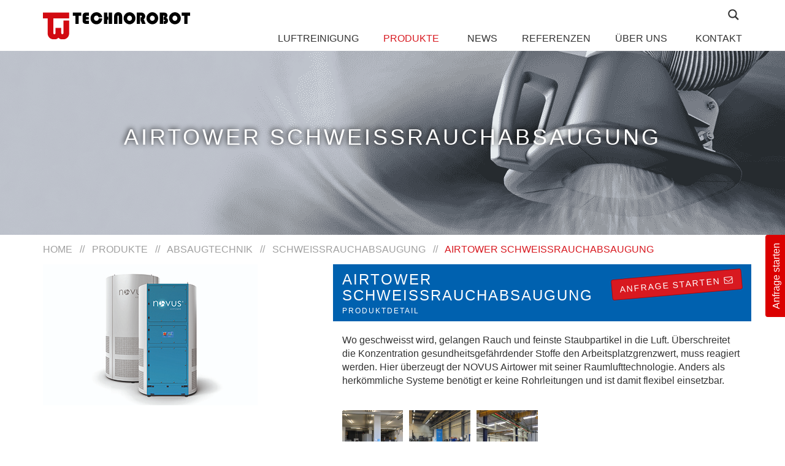

--- FILE ---
content_type: text/css
request_url: https://technorobot.ch/wp-content/themes/technorobot/assets/css/blog.min.css
body_size: 1075
content:
.blog-wrapper .bg-red{background:#DB0000}.blog-wrapper .bg-image{background-size:cover;background-position:center}.blog-wrapper .pt-big,.blog-wrapper .py-big{padding-top:60px}.blog-wrapper .pb-big,.blog-wrapper .py-big{padding-bottom:60px}.blog-wrapper .pt-medium,.blog-wrapper .py-medium{padding-top:30px}.blog-wrapper .pb-medium,.blog-wrapper .py-medium{padding-bottom:30px}.blog-wrapper .mt-0,.blog-wrapper .my-0{margin-top:0}.blog-wrapper .mb-0,.blog-wrapper .my-0{margin-bottom:0}.blog-wrapper .mt-big,.blog-wrapper .my-big{margin-top:60px}.blog-wrapper .mb-big,.blog-wrapper .my-big{margin-bottom:60px}.blog-wrapper .mt-medium,.blog-wrapper .my-medium{margin-top:30px}.blog-wrapper .mb-medium,.blog-wrapper .my-medium{margin-bottom:30px}.blog-wrapper .mt-small,.blog-wrapper .my-small{margin-top:15px}.blog-wrapper .mb-small,.blog-wrapper .my-small{margin-bottom:15px}.blog-wrapper .mt-xl,.blog-wrapper .my-xl{margin-top:90px}.blog-wrapper .mb-xl,.blog-wrapper .my-xl{margin-bottom:90px}.blog-wrapper .btn-readmore{color:#d81920;-webkit-transition:all .2s ease-out;-moz-transition:all .2s ease-out;-o-transition:all .2s ease-out;transition:all .2s ease-out}.blog-wrapper .btn-readmore:hover,.blog-wrapper .btn-readmore:focus{color:#333}.blog-wrapper .row.equal-height{display:flex;display:-webkit-flex;flex-wrap:wrap}.blog-wrapper .post-date,.blog-wrapper .post-teaser-text,.blog-wrapper .share-title{font-family:'Barlow Semi Condensed', sans-serif}.blog-wrapper .post-item-body,.blog-wrapper .post-item-footer{padding:15px}.blog-wrapper .post-item-link{color:#333}.blog-wrapper .post-item-link:hover,.blog-wrapper .post-item-link:focus{color:#333;text-decoration:none}.blog-wrapper .post-item-link:hover .post-item,.blog-wrapper .post-item-link:focus .post-item{-webkit-box-shadow:0px 0px 50px 0px rgba(0,0,0,0.25);-moz-box-shadow:0px 0px 50px 0px rgba(0,0,0,0.25);box-shadow:0px 0px 50px 0px rgba(0,0,0,0.25)}.blog-wrapper .post-item-link .post-item{-webkit-transition:all .2s ease-out;-moz-transition:all .2s ease-out;-o-transition:all .2s ease-out;transition:all .2s ease-out}.blog-wrapper .post-teaser-image{padding-top:66%}.blog-wrapper .post-date{margin-bottom:3px;display:block;color:#444;font-size:15px}.blog-wrapper.blog-archiv-wrapper .filter-wrapper{display:flex;flex-wrap:wrap}.blog-wrapper.blog-archiv-wrapper .filter-wrapper .filter-wrapper-category-item{display:none;margin:0 10px 10px 0}.blog-wrapper.blog-archiv-wrapper .filter-wrapper .filter-wrapper-category-item .filter-wrapper-category-link:not(.active-category){background-color:transparent;color:#d81920}.blog-wrapper.blog-archiv-wrapper .filter-wrapper .filter-wrapper-category-item .filter-wrapper-category-link:not(.active-category):hover,.blog-wrapper.blog-archiv-wrapper .filter-wrapper .filter-wrapper-category-item .filter-wrapper-category-link:not(.active-category):focus{background-color:#d81920;color:#fff}.blog-wrapper.blog-archiv-wrapper .categories-loadmore.hide{display:none}.blog-wrapper.blog-archiv-wrapper .categories-loadmore .loadmore-toggle{color:#d81920}.blog-wrapper.blog-archiv-wrapper .categories-loadmore .loadmore-toggle:hover{cursor:pointer}.blog-wrapper.blog-archiv-wrapper .posts-wrapper .post-item-wrapper{display:none}.blog-wrapper.blog-archiv-wrapper .posts-wrapper .post-item-wrapper:nth-of-type(n+3){margin-top:5rem}.blog-wrapper.blog-archiv-wrapper .posts-wrapper .post-item-wrapper .post-item{display:flex;flex-direction:column;height:100%}.blog-wrapper.blog-archiv-wrapper .posts-wrapper .post-item-wrapper .post-item .post-title br{display:none !important}.blog-wrapper.blog-archiv-wrapper .loadmore-wrapper{display:flex;justify-content:center}.blog-wrapper.blog-archiv-wrapper .loadmore-wrapper.hide{display:none}.blog-wrapper.blog-single-wrapper .post-header{display:flex;justify-content:space-between;align-items:flex-start}.blog-wrapper.blog-single-wrapper .wysiwyg ul,.blog-wrapper.blog-single-wrapper .wysiwyg ol{font-family:'Barlow Semi Condensed', sans-serif}.blog-wrapper.blog-single-wrapper .bilder-zweispaltig .bg-image-wrapper:nth-of-type(n+3){margin-top:30px}.blog-wrapper.blog-single-wrapper .bilder-zweispaltig .bg-image-wrapper .bg-image{width:100%;padding-top:67%}.blog-wrapper.blog-single-wrapper .share-wrapper .share-title{margin-right:15px;margin-bottom:5px}.blog-wrapper.blog-single-wrapper .share-wrapper .share-items-wrapper{display:flex}.blog-wrapper.blog-single-wrapper .share-wrapper .share-items-wrapper .share-item:not(:last-of-type){margin-right:10px}.blog-wrapper.blog-single-wrapper .share-wrapper .share-items-wrapper .share-item a{color:#d81920;font-size:24px;-webkit-transition:all .2s ease-out;-moz-transition:all .2s ease-out;-o-transition:all .2s ease-out;transition:all .2s ease-out}.blog-wrapper.blog-single-wrapper .share-wrapper .share-items-wrapper .share-item a:hover,.blog-wrapper.blog-single-wrapper .share-wrapper .share-items-wrapper .share-item a:focus{color:#333}.blog-wrapper.blog-single-wrapper .related-posts-wrapper .teaser-image{padding-top:67%}@media screen and (min-width: 992px){.blog-wrapper.blog-archiv-wrapper .spotlight-wrapper .post-item .row{display:flex;align-items:center}.blog-wrapper.blog-archiv-wrapper .spotlight-wrapper .post-item .row .post-item-body{padding-top:0;padding-bottom:0}}@media screen and (max-width: 991px){.blog-wrapper.blog-archiv-wrapper .posts-wrapper .post-item-wrapper{width:100%}.blog-wrapper.blog-archiv-wrapper .posts-wrapper .post-item-wrapper:nth-of-type(n+2){margin-top:3rem}.blog-wrapper.blog-single-wrapper .bilder-zweispaltig .bg-image-wrapper:nth-of-type(n+2){margin-top:15px}.blog-wrapper.blog-single-wrapper .related-posts-wrapper .related-post:not(:last-of-type){margin-bottom:30px}}


--- FILE ---
content_type: image/svg+xml
request_url: https://technorobot.ch/wp-content/themes/technorobot/assets/images/logo_technorobot_positiv.svg
body_size: 3441
content:
<?xml version="1.0" encoding="utf-8"?>
<!-- Generator: Adobe Illustrator 23.1.1, SVG Export Plug-In . SVG Version: 6.00 Build 0)  -->
<svg version="1.1" id="logo" xmlns="http://www.w3.org/2000/svg" xmlns:xlink="http://www.w3.org/1999/xlink" x="0px" y="0px"
	 viewBox="0 0 575.7 104.6" style="enable-background:new 0 0 575.7 104.6;" xml:space="preserve">
<style type="text/css">
	.st0{fill:#D20A11;}
</style>
<path d="M139.8,13.7v31.2h-13V13.7h-10V1.1h32.9v12.6H139.8z"/>
<path d="M179.2,18.1v9.8h-8.5c-1.2,0-2,0.2-2.5,0.5c-0.5,0.3-0.7,0.9-0.7,1.7c0,0.9,0.2,1.5,0.7,1.8c0.5,0.3,1.5,0.4,3,0.4h8.8v12.5
	h-10.2c-4.8,0-8.5-1.1-11-3.4c-2.5-2.3-3.8-5.6-3.8-10V14.3c0-4.2,1.2-7.4,3.6-9.8c2.4-2.3,5.8-3.5,10.2-3.5h11.3v12.6h-8.3
	c-2.2,0-3.4,0.7-3.4,2.2c0,0.9,0.3,1.4,0.8,1.8c0.5,0.3,1.5,0.5,2.9,0.5H179.2z"/>
<path d="M218.5,23.5l13.6,0.4c-0.9,7.1-3.3,12.5-7.3,16.4c-4,3.8-9.2,5.8-15.6,5.8c-6.5,0-12-2.2-16.4-6.6
	c-4.4-4.4-6.6-9.8-6.6-16.3c0-6.5,2.2-12,6.7-16.5c4.5-4.4,10-6.7,16.6-6.7c6.5,0,11.8,2.2,16.2,6.5c3,3,5.1,7.2,6.4,12.6l-14,0.9
	c-1.6-4.8-4.5-7.2-8.9-7.2c-2.8,0-5.1,1-6.9,2.9c-1.8,1.9-2.7,4.4-2.7,7.3c0,2.9,0.9,5.2,2.7,7.1c1.8,1.9,4,2.8,6.7,2.8
	c2.8,0,5-0.8,6.6-2.5C217.2,28.9,218.2,26.6,218.5,23.5z"/>
<path d="M255.2,16.7v11.5h-3.6v16.6h-13V1.1h13v15.7H255.2z M270.5,1.1v43.8h-13V1.1H270.5z"/>
<path d="M278.3,44.9V16.5c0-5,1.5-9,4.5-12c3-3,7-4.5,11.9-4.5c4.9,0,8.7,1.5,11.3,4.4c2.6,2.9,3.9,7.1,3.9,12.5v28h-13v-28
	c0-2.7-1-4-2.9-4c-1.8,0-2.8,1.3-2.8,4v28H278.3z"/>
<path d="M339.1,0c6.2,0,11.5,2.3,16,6.8c4.4,4.5,6.7,9.9,6.7,16.2c0,6.4-2.2,11.8-6.7,16.3c-4.5,4.5-9.9,6.7-16.3,6.7
	c-6.4,0-11.8-2.2-16.3-6.7c-4.5-4.5-6.7-9.9-6.7-16.3c0-6.4,2.3-11.8,6.8-16.3C327,2.2,332.5,0,339.1,0z M338.7,12.9
	c-2.7,0-5,1-6.8,3c-1.9,2-2.8,4.3-2.8,7.1s0.9,5.2,2.8,7.1c1.9,2,4.2,3,6.8,3c2.7,0,5-1,6.8-2.9c1.9-2,2.8-4.3,2.8-7.1
	s-0.9-5.2-2.8-7.1C343.7,13.9,341.4,12.9,338.7,12.9z"/>
<path d="M379.9,12.9v32h-13V1.1h16.7c5.1,0,9,1.3,11.8,3.8c3.1,2.8,4.7,6.4,4.7,10.7c0,4.4-1.9,8.2-5.8,11.2l7.5,18.1h-13.7
	l-6.3-14.1V19.5h1c2.7,0,4.1-1.2,4.1-3.5c0-2.1-1.6-3.1-4.7-3.1H379.9z"/>
<path d="M428.3,0c6.2,0,11.5,2.3,16,6.8c4.4,4.5,6.7,9.9,6.7,16.2c0,6.4-2.2,11.8-6.7,16.3c-4.5,4.5-9.9,6.7-16.3,6.7
	c-6.3,0-11.8-2.2-16.3-6.7c-4.5-4.5-6.7-9.9-6.7-16.3c0-6.4,2.3-11.8,6.8-16.3C416.2,2.2,421.7,0,428.3,0z M427.9,12.9
	c-2.7,0-5,1-6.8,3c-1.9,2-2.8,4.3-2.8,7.1s0.9,5.2,2.8,7.1c1.9,2,4.2,3,6.8,3c2.7,0,5-1,6.9-2.9c1.9-2,2.8-4.3,2.8-7.1
	s-0.9-5.2-2.8-7.1C432.9,13.9,430.6,12.9,427.9,12.9z"/>
<path d="M457,1.1h15.9c9.4,0,14.1,3.7,14.1,11.1c0,3.7-1.6,6.7-4.8,9.2c4.7,2,7,5.7,7,10.9c0,4-1.4,7.2-4.1,9.6
	c-1.3,1.1-2.8,1.9-4.3,2.4c-1.5,0.4-3.6,0.7-6.2,0.7h-2.5V33.6h2.2c1.3,0,2.2-0.2,2.8-0.5c0.5-0.3,0.8-0.9,0.8-1.8
	c0-1.4-1.1-2.1-3.3-2.1h-2.5V17.6c2.4,0,3.6-0.8,3.6-2.5c0-1.5-1.1-2.3-3.2-2.3H470v32h-13V1.1z"/>
<path d="M516.6,0c6.2,0,11.5,2.3,16,6.8c4.4,4.5,6.7,9.9,6.7,16.2c0,6.4-2.2,11.8-6.7,16.3c-4.5,4.5-9.9,6.7-16.3,6.7
	c-6.4,0-11.8-2.2-16.3-6.7c-4.5-4.5-6.7-9.9-6.7-16.3c0-6.4,2.3-11.8,6.8-16.3C504.5,2.2,510.1,0,516.6,0z M516.2,12.9
	c-2.7,0-5,1-6.8,3c-1.9,2-2.8,4.3-2.8,7.1s0.9,5.2,2.8,7.1c1.9,2,4.2,3,6.8,3c2.7,0,5-1,6.8-2.9c1.9-2,2.8-4.3,2.8-7.1
	s-0.9-5.2-2.8-7.1C521.2,13.9,518.9,12.9,516.2,12.9z"/>
<path d="M565.7,13.7v31.2h-13V13.7h-10V1.1h32.9v12.6H565.7z"/>
<path class="st0" d="M102.5,23.3V1.1H0v22.2h18.3v57.4c0,10.4,6.6,23.8,26.6,23.8c4.5,0,11-1.9,15.5-6.8c4.5,4.9,11,6.8,15.5,6.8
	c20,0,26.6-13.5,26.6-23.8V32H80.3v44.9c0,5.2-0.6,7.2-4.4,7.2c-3.8,0-4.4-2-4.4-7.2V60H49.3v17c0,5.2-0.6,7.2-4.4,7.2
	c-3.8,0-4.4-2-4.4-7.2V23.3H102.5z"/>
</svg>
